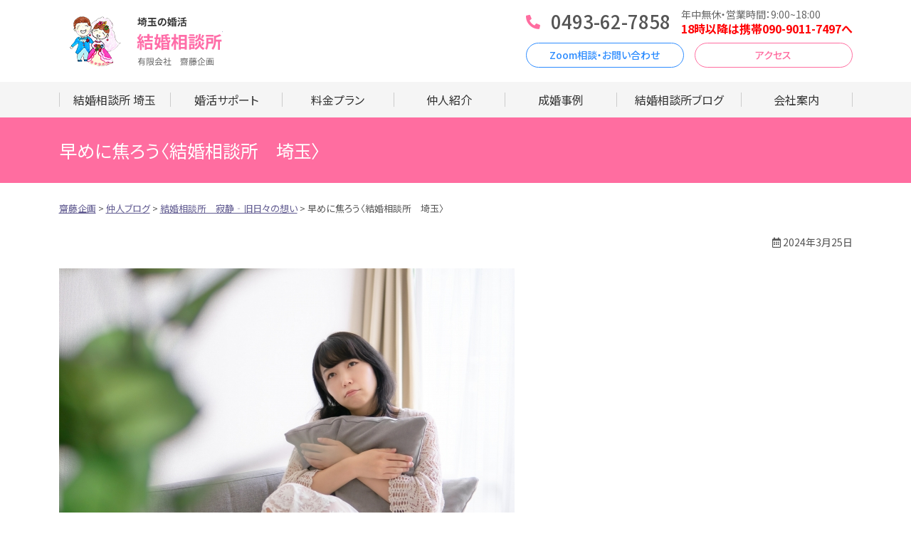

--- FILE ---
content_type: text/html; charset=UTF-8
request_url: https://www.saikika.com/blog/marriage-consulting-agency%E3%80%80jyakujyou-thoughts-from-the-old-days/hayameniaserou/
body_size: 13695
content:
<!doctype html><html lang="ja"><head>  <script async src="https://www.googletagmanager.com/gtag/js?id=G-W852KYL7Y1"></script> <script>window.dataLayer = window.dataLayer || [];
		  function gtag(){dataLayer.push(arguments);}
		  gtag('js', new Date());

		  gtag('config', 'G-W852KYL7Y1');</script> <meta charset="utf-8"><meta http-equiv="X-UA-Compatible" content="IE=edge"/><meta name="viewport" content="width=device-width, initial-scale=1, maximum-scale=5, minimum-scale=1"/><meta name="format-detection" content="telephone=no"/><link media="all" href="https://www.saikika.com/wp-content/cache/autoptimize/css/autoptimize_34f06ab1ddc8504c83207894648ca32d.css" rel="stylesheet"><title>早めに焦ろう〈結婚相談所　埼玉〉｜仲人ブログ｜齋藤企画</title><meta name="description" content="早めに焦ろう〈結婚相談所　埼玉〉｜埼玉県北部で最大の会員数を誇る結婚相談所。結婚業界50年、成婚実績569組の実績豊富なカウンセラーがあなたの理想のお相手との出会いをサポートします。仲人型で婚活から成婚まで親身に寄り添いサポートいたします。" /><link rel="icon" href="https://www.saikika.com/wp-content/themes/plain999px/images/favicon.ico" type="image/vnd.microsoft.icon"/><link rel="apple-touch-icon" sizes="152x152" href="https://www.saikika.com/wp-content/themes/plain999px/images/apple-touch-icon.png"/><link rel="preconnect" href="https://fonts.googleapis.com"><link rel="preconnect" href="https://fonts.gstatic.com" crossorigin><link href="https://fonts.googleapis.com/css2?family=Noto+Sans+JP:wght@100;300;400;500;700;900&display=swap" rel="stylesheet"><meta name='robots' content='max-image-preview:large' /> <script type="text/javascript" src="https://www.saikika.com/wp-content/themes/plain999px/js/jquery-3.5.1.min.js" id="jquery-js"></script> <script type="text/javascript" src="https://www.saikika.com/wp-content/themes/plain999px/js/custom.js" id="script-custom-js"></script> <link rel="canonical" href="https://www.saikika.com/blog/marriage-consulting-agency%E3%80%80jyakujyou-thoughts-from-the-old-days/hayameniaserou/"></head><body data-rsssl=1 class="single"><div id="header"><div class="headerInner"><header id="top"><div class="headerTitle"><div class="logo"><a href="https://www.saikika.com/">齋藤企画</a></div></div><div><div class="headerTel">0493-62-7858<div>年中無休・営業時間：9:00~18:00<span>18時以降は携帯090-9011-7497へ</span></div></div><div class="headerMenu"><ul><li><a href="https://www.saikika.com/contact/">Zoom相談・お問い合わせ</a></li><li><a href="https://www.saikika.com/company#access">アクセス</a></li></ul></div></div></header></div><div id="globalmenu" class="clearfix"><nav class="menu-%e3%80%90pc%e3%80%91%e3%82%b0%e3%83%ad%e3%83%bc%e3%83%90%e3%83%ab%e3%83%a1%e3%83%8b%e3%83%a5%e3%83%bc-container"><ul><li><a href="https://www.saikika.com/about/">結婚相談所 埼玉</a></li><li class="menu-item-has-children"><a href="https://www.saikika.com/support/">婚活サポート</a><ul class="sub-menu"><li><a href="https://www.saikika.com/support/#qa">Q&#038;A</a></li></ul></li><li><a href="https://www.saikika.com/price/">料金プラン</a></li><li><a href="https://www.saikika.com/staff/">仲人紹介</a></li><li class="menu-item-has-children"><a href="https://www.saikika.com/case/">成婚事例</a><ul class="sub-menu"><li><a href="https://www.saikika.com/questionnaire/">成婚者の声</a></li></ul></li><li class="menu-item-has-children"><a href="https://www.saikika.com/blog/">結婚相談所ブログ</a><ul class="sub-menu"><li><a href="https://www.saikika.com/blog/category/konkatsu/">婚活事情</a></li></ul></li><li class="menu-item-has-children"><a href="https://www.saikika.com/company/">会社案内</a><ul class="sub-menu"><li><a href="https://www.saikika.com/company/#jyusyoureki">表彰状</a></li><li><a href="https://www.saikika.com/company#gaiyou">会社概要</a></li><li><a href="https://www.saikika.com/company#access">アクセスマップ</a></li><li><a href="https://www.saikika.com/media/">メディア掲載</a></li></ul></li></ul></nav></div></div><div class="topContents"><div class="pageTitle"><h1>早めに焦ろう〈結婚相談所　埼玉〉</h1></div><div class="breadcrumbs"> <span property="itemListElement" typeof="ListItem"><a property="item" typeof="WebPage" title="齋藤企画へ移動する" href="https://www.saikika.com" class="home" ><span property="name">齋藤企画</span></a><meta property="position" content="1"></span> &gt; <span property="itemListElement" typeof="ListItem"><a property="item" typeof="WebPage" title="仲人ブログへ移動する" href="https://www.saikika.com/blog/" class="post-root post post-post" ><span property="name">仲人ブログ</span></a><meta property="position" content="2"></span> &gt; <span property="itemListElement" typeof="ListItem"><a property="item" typeof="WebPage" title="Go to the 結婚相談所　寂静‐旧日々の想い カテゴリー archives." href="https://www.saikika.com/blog/category/marriage-consulting-agency%e3%80%80jyakujyou-thoughts-from-the-old-days/" class="taxonomy category" ><span property="name">結婚相談所　寂静‐旧日々の想い</span></a><meta property="position" content="3"></span> &gt; <span property="itemListElement" typeof="ListItem"><span property="name" class="post post-post current-item">早めに焦ろう〈結婚相談所　埼玉〉</span><meta property="url" content="https://www.saikika.com/blog/marriage-consulting-agency%e3%80%80jyakujyou-thoughts-from-the-old-days/hayameniaserou/"><meta property="position" content="4"></span></div></div><div class="container clearfix"><div id="main" class="clearfix"><div class="txtRight small1 mb25"><i class="far fa-calendar-alt"></i> 2024年3月25日</div><div class="tagBox clearfix"><p><img fetchpriority="high" decoding="async" class="alignnone size-full wp-image-3572" src="https://www.saikika.com/wp-content/uploads/2024/03/28496571_s.jpg" alt="" width="640" height="427" /></p><h2>男女共、お年頃になると親戚縁者から結婚話が出たりお見合いを勧められる。</h2><p>だが、断り続けていると、結局誰も何も言ってくれなくなる。</p><p>そして、これじゃまずいと本人がその気になった頃には</p><p>周りは我関せずとなり、結果焦り始める。</p><p>焦りの気持ちは男女同じだが、女性は出産年齢も影響してくるので</p><p>益々穏やかではなくなる。</p><p>だからと慌てて相談所に入ればどうにかなると思っても、それはちと甘い。</p><p>お相手ある事、自分だけの理想では決められないので</p><p>それが誠に切なく落ち込みの原因となる。</p><p>だから、どうせ焦るなら、早めに焦り出してほしい。</p><p>ゆったりとした婚活は和むし、何よりも本人が楽デス。</p><h3>結婚相談所　埼玉　婚活　成婚　〈日々の想い〉</h3><h4>2016.6.29に投稿</h4></div></div></div><div id="pageTop"><div><a id="movePageTop"><span>このページの先頭へ戻る</span></a></div></div><footer id="footer"><div class="footerMenu"><ul><li><a href="https://www.saikika.com/about/">結婚相談所 埼玉</a></li><li><a href="https://www.saikika.com/support/">婚活サポート</a></li><li><a href="https://www.saikika.com/price/">料金プラン</a></li><li><a href="https://www.saikika.com/case/">成婚事例</a></li><li><a href="https://www.saikika.com/blog/">結婚相談所ブログ</a></li><li><a href="https://www.saikika.com/staff/">仲人紹介</a></li><li><a href="https://www.saikika.com/media/">メディア掲載</a></li><li><a href="https://www.saikika.com/company/">会社案内</a></li><li><a href="https://www.saikika.com/company/special-commercial-code/">特商法に基づく表記</a></li><li><a rel="privacy-policy" href="https://www.saikika.com/privacy/">個人情報保護方針</a></li></ul></div><div class="footerInner clearfix"><div class="footerInfo"> <address><div class="footerLogo"><img src="https://www.saikika.com/wp-content/themes/plain999px/images/base/footerLogo.png" ></div><div class="flexBox1"><div> <span>有限会社　齋藤企画</span><p class="mb25">〒355-0221<br>埼玉県比企郡嵐山町大字菅谷６５８番地１８<br>TEL:0493-62-7858</p><div class="footerLink"><a href="https://www.saikika.com/contact/">お問い合わせ</a></div></div><div class="googlemap"><iframe src="https://www.google.com/maps/embed?pb=!1m18!1m12!1m3!1d3226.272165268961!2d139.3235468758037!3d36.03806307247417!2m3!1f0!2f0!3f0!3m2!1i1024!2i768!4f13.1!3m3!1m2!1s0x601ed52021ba46bd%3A0x554ff78751bf6d1!2z44CSMzU1LTAyMjEg5Z-8546J55yM5q-U5LyB6YOh5bWQ5bGx55S66I-F6LC377yW77yV77yY4oiS77yR77yY!5e0!3m2!1sja!2sjp!4v1752802955948!5m2!1sja!2sjp" width="600" height="450" style="border:0;" allowfullscreen="" loading="lazy" referrerpolicy="no-referrer-when-downgrade"></iframe></div></div> </address><ul class="externalLinkLogo"><li><a href="https://konkatsu-tobira.jp/author/182" target="_blank"><img src="https://www.saikika.com/wp-content/themes/plain999px/images/base/ExternalLinkLogo01.webp" ></a></li><li><a href="https://konkatsu-saitama.jp/sorelists/m113/" target="_blank"><img src="https://www.saikika.com/wp-content/themes/plain999px/images/base/ExternalLinkLogo02.webp" ></a></li><li><a href="https://www.nakodo.co.jp/" target="_blank"><img src="https://www.saikika.com/wp-content/themes/plain999px/images/base/ExternalLinkLogo03.webp" ></a></li></ul></div></div><div id="copyright"><div class="copyrightInner">&copy; 有限会社 齋藤企画</div></div></footer><div id="overlay"></div><div id="humberger"><span class="humbergerMenu"></span></div><div id="drawernav" class="menu-%e3%80%90sp%e3%80%91%e3%82%b0%e3%83%ad%e3%83%bc%e3%83%90%e3%83%ab%e3%83%a1%e3%83%8b%e3%83%a5%e3%83%bc-container"><ul><li><a href="https://www.saikika.com/about/">結婚相談所 埼玉</a></li><li class="menu-item-has-children"><a href="https://www.saikika.com/support/">婚活サポート</a><ul class="sub-menu"><li><a href="https://www.saikika.com/support/">婚活サポート</a></li><li><a href="https://www.saikika.com/support/#qa">Q&#038;A</a></li></ul></li><li><a href="https://www.saikika.com/price/">料金プラン</a></li><li><a href="https://www.saikika.com/staff/">仲人紹介</a></li><li class="menu-item-has-children"><a>成婚事例</a><ul class="sub-menu"><li><a href="https://www.saikika.com/case/">成婚事例</a></li><li><a href="https://www.saikika.com/questionnaire/">成婚者の声</a></li></ul></li><li class="menu-item-has-children"><a href="https://www.saikika.com/blog/">結婚相談所ブログ</a><ul class="sub-menu"><li><a href="https://www.saikika.com/blog/">結婚相談所ブログ</a></li><li><a href="https://www.saikika.com/blog/category/konkatsu/">婚活事情</a></li></ul></li><li class="menu-item-has-children"><a href="https://www.saikika.com/company/">会社案内</a><ul class="sub-menu"><li><a href="https://www.saikika.com/company/#jyusyoureki">表彰状</a></li><li><a href="https://www.saikika.com/company#gaiyou">会社概要</a></li><li><a href="https://www.saikika.com/company#access">アクセスマップ</a></li><li><a href="https://www.saikika.com/media/">メディア掲載</a></li></ul></li><li><a href="https://www.saikika.com/contact/">ご相談お問い合わせ</a></li></ul></div> <script type="speculationrules">{"prefetch":[{"source":"document","where":{"and":[{"href_matches":"\/*"},{"not":{"href_matches":["\/wp-*.php","\/wp-admin\/*","\/wp-content\/uploads\/*","\/wp-content\/*","\/wp-content\/plugins\/*","\/wp-content\/themes\/plain999px\/*","\/*\\?(.+)"]}},{"not":{"selector_matches":"a[rel~=\"nofollow\"]"}},{"not":{"selector_matches":".no-prefetch, .no-prefetch a"}}]},"eagerness":"conservative"}]}</script>  <script type="text/javascript">var sbiajaxurl = "https://www.saikika.com/wp-admin/admin-ajax.php";</script> <script type="text/javascript" src="https://www.saikika.com/wp-includes/js/dist/hooks.min.js" id="wp-hooks-js"></script> <script type="text/javascript" src="https://www.saikika.com/wp-includes/js/dist/i18n.min.js" id="wp-i18n-js"></script> <script type="text/javascript" id="wp-i18n-js-after">wp.i18n.setLocaleData( { 'text direction\u0004ltr': [ 'ltr' ] } );</script> <script type="text/javascript" src="https://www.saikika.com/wp-content/plugins/contact-form-7/includes/swv/js/index.js" id="swv-js"></script> <script type="text/javascript" id="contact-form-7-js-translations">( function( domain, translations ) {
	var localeData = translations.locale_data[ domain ] || translations.locale_data.messages;
	localeData[""].domain = domain;
	wp.i18n.setLocaleData( localeData, domain );
} )( "contact-form-7", {"translation-revision-date":"2025-09-30 07:44:19+0000","generator":"GlotPress\/4.0.1","domain":"messages","locale_data":{"messages":{"":{"domain":"messages","plural-forms":"nplurals=1; plural=0;","lang":"ja_JP"},"This contact form is placed in the wrong place.":["\u3053\u306e\u30b3\u30f3\u30bf\u30af\u30c8\u30d5\u30a9\u30fc\u30e0\u306f\u9593\u9055\u3063\u305f\u4f4d\u7f6e\u306b\u7f6e\u304b\u308c\u3066\u3044\u307e\u3059\u3002"],"Error:":["\u30a8\u30e9\u30fc:"]}},"comment":{"reference":"includes\/js\/index.js"}} );</script> <script type="text/javascript" id="contact-form-7-js-before">var wpcf7 = {
    "api": {
        "root": "https:\/\/www.saikika.com\/wp-json\/",
        "namespace": "contact-form-7\/v1"
    }
};</script> <script type="text/javascript" src="https://www.saikika.com/wp-content/plugins/contact-form-7/includes/js/index.js" id="contact-form-7-js"></script> <script type="text/javascript" src="https://www.saikika.com/wp-content/themes/plain999px/js/option.js" id="option-js"></script> </body></html>

--- FILE ---
content_type: application/javascript
request_url: https://www.saikika.com/wp-content/themes/plain999px/js/custom.js
body_size: 5292
content:
// ヘッダーで読み込む js

// 先頭へ戻る
$(function(){
    var pagetop = $('#pageTop');
    pagetop.hide();
    $(window).scroll(function(){
        if ( $(this).scrollTop() > 100 ) { // 100pxスクロールしたら表示
            pagetop.fadeIn();
        } else {
            pagetop.fadeOut();
        }
    });
    pagetop.click(function(){
        $('body,html').animate({scrollTop: 0}, 500); // 0.5秒かけてトップへ移動
        return false;
    });
});

//グローバルメニュー
$(function(){

    "use strict";

    // PC用
    $(function(){
        $('#globalmenu li ul li').has('ul').addClass('gmsub');
        $('#globalmenu li ul li ul li:not(:has(ul))').addClass('gmsubNone');
    });

    $(function(){
        $("#globalmenu li").hover(function(){
            $(this).children('ul').show();
        }, function(){
            $(this).children('ul').hide();
        });
    });
    
    $(function(){
        $("#globalmenu ul li").hover(function(){
            $(this).children('ul').show();
        }, function(){
            $(this).children('ul').hide();
        });
    });
    //PC用ここまで

    // スマートフォン用
	var w = $(window).width();
	var x = 999;
	
	if ( w <= x ) {
		$(function(){ $('.menu-item-has-children > a').removeAttr('href'); });
	}
    
    $(function(){

        var touch = false;

        $('#humberger').on('click touchstart', function(e){

            switch (e.type){
                case 'touchstart':
                    drawerToggle();
                    touch = true;
                    return false;
                case 'click':
                    if (!touch) drawerToggle();
                    return false;
            }

            function drawerToggle(){
                $('body').toggleClass('drawer-opened');
                touch = false;
            }
        
        });
        
        $('#overlay').on('click touchstart', function(){
            $('body').removeClass('drawer-opened');
        });
        
        /*$('#drawernav > ul > li > ul > li > a').on('click', function () {
            alert('123');
        });*/
        
        $('#drawernav li > a[href*="#"]').on('click touchstart', function () {
            //alert('456');
            $('body').removeClass('drawer-opened');
        });
        
        /*$('#drawernav > ul > li > a').on('click', function () {
            alert('789');
        });*/
        
        $('#drawernav li > a[href*="#"]').on('click touchstart', function () {
            //alert('000');
            $('body').removeClass('drawer-opened');
        });
        
    });

    $(function () {
        // 子メニュー処理
        $('#drawernav li').click(function(e){
            // メニュー表示/非表示
            $(this).children("ul.sub-menu").slideToggle();
            e.stopPropagation();
        });
    });
    // スマートフォン用ここまで

});

// スマートフォンのみ電話リンク
//使い方<span data-action="call" data-tel="xxxxxxxxxx">xxxx-xx-xxxx</span>
if (window.navigator.userAgentData) {
    
    $(function(){        
        var w = $(window).width();
        var x = 999;
        if (( w > x ) && ((navigator.userAgentData.brands != 'iPhone') || (navigator.userAgentData.brands != 'Android'))) return;

        $('span[data-action=call]').each(function(){
            var $ele = $(this);
            $ele.wrap('<a href="tel:' + $ele.data('tel') + '"></a>');
        });
    });
    
} else {

    // userAgentで判定する（userAgentDataが無効）
    $(function(){	
        function isPhone() { return (navigator.userAgent.indexOf('iPhone') > 0 || navigator.userAgent.indexOf('Android') > 0); }

        if ( !isPhone() ) return;
        $('span[data-action=call]').each(function(){
            var $ele = $(this);
            $ele.wrap('<a href="tel:' + $ele.data('tel') + '"></a>');
        });
    });    
}



//画像PC・SP選別
$(function() {
	
	"use strict";
	
	var $elem = $('.imgSwitch');
	var sp = '-sp.';
	var pc = '-pc.';
	var replaceWidth = 999;

	function imageSwitch(){
		
		var windowWidth = parseInt($(window).width());

		// ページ内にあるすべての.imgSwitchに適応
		$elem.each(function(){
			
			var $this = $(this);
			
			if ( windowWidth >= replaceWidth ) {
				// ウィンドウサイズが999px以上であれば-spを-pcに置換
				$this.attr('src', $this.attr('src').replace(sp, pc));
			} else {
				// ウィンドウサイズが999px未満であれば-pcを-spに置換
				$this.attr('src', $this.attr('src').replace(pc, sp));
			}
			
		});
	}
	
	imageSwitch();

	var resizeTimer;
	
	$(window).on('resize', function() {
		clearTimeout(resizeTimer);
		resizeTimer = setTimeout(function() { imageSwitch(); }, 200);
	});
	
});

/*-------------------------*/
/*--- 成婚事例 -------------*/
/*------------------------*/
$(function(){
$(".caseList dt").on("click", function() {
$(this).next().slideToggle();
$(this).toggleClass("active");//追加部分
});
});

/*---------------------------------*/
/*--- 婚活サポート(Q&A) -------------*/
/*---------------------------------*/
$(function(){
$(".qaBox dt").on("click", function() {
$(this).next().slideToggle();
$(this).toggleClass("active");//追加部分
});
});

--- FILE ---
content_type: application/javascript
request_url: https://www.saikika.com/wp-content/themes/plain999px/js/option.js
body_size: 1258
content:
// noopener, noopener 追加

// aタグの中身を分解
var aTags = [].slice.call(document.getElementsByTagName('a'));

function addRels() {
    aTags.forEach(function (el) {
        if (el.target === '_blank') {
            var rels = el.rel.split(' ');
            if (!~rels.indexOf('noopener')) {
                rels.push('noopener');
                el.setAttribute('rel', rels.join(' ').trim());
            }
            if (!~rels.indexOf('noreferrer')) {
                rels.push('noreferrer');
                el.setAttribute('rel', rels.join(' ').trim());
            }
        }
    });
}

// 関数を実行
addRels();


/* IE を除外する場合
// aタグの中身を分解
var aTags = [].slice.call(document.getElementsByTagName('a'));

// 未対応であるIEを除外するため、ブラウザの種別を洗う
var userAgent = window.navigator.userAgent.toLowerCase();
var isIE = (~userAgent.indexOf('msie') || ~userAgent.indexOf('trident'));

function addRels() {
	if (!isIE) { //IEは弾く
	aTags.forEach(function (el) {
		if (el.target === '_blank') {
			var rels = el.rel.split(' ');
			if (!~rels.indexOf('noopener')) {
				rels.push('noopener');
				el.setAttribute('rel', rels.join(' ').trim());
			}
			if (!~rels.indexOf('noreferrer')) {
				rels.push('noreferrer');
				el.setAttribute('rel', rels.join(' ').trim());
			}
		}
		});
	}
}
// 関数を実行
addRels();
*/